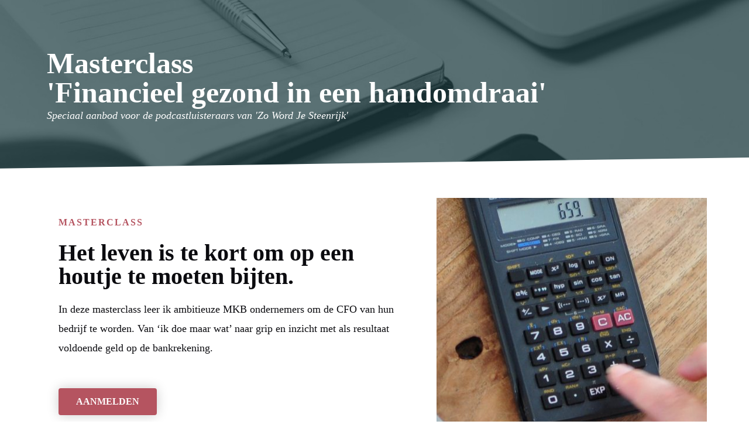

--- FILE ---
content_type: text/css
request_url: https://kokenmetcijfers.nl/wp-content/uploads/elementor/css/post-223.css
body_size: 426
content:
.elementor-kit-223{--e-global-color-primary:#0F3338;--e-global-color-secondary:#54595F;--e-global-color-text:#0B0B0F;--e-global-color-accent:#B55460;--e-global-color-47085cb2:#F1FAEE;--e-global-color-22a01da2:#A8DADC;--e-global-color-65607c2d:#457B9D;--e-global-color-579082fa:#000000;--e-global-color-22770656:#FFFFFF;--e-global-color-1cfcf8d:#0B0B0F;--e-global-color-8c6a455:#B55460;--e-global-color-581f339:#D89A6E;--e-global-color-929a708:#E4B899;--e-global-color-a94b9cc:#5B865D;--e-global-color-469236f:#7DA67F;--e-global-color-dffdf59:#8F3D47;--e-global-color-83a5861:#F9F9F9;--e-global-color-56645c7:#0F3338;--e-global-color-224187b:#C5D7D9;--e-global-typography-primary-font-family:"Verdana";--e-global-typography-primary-font-size:50px;--e-global-typography-primary-font-weight:600;--e-global-typography-secondary-font-family:"Verdana";--e-global-typography-secondary-font-weight:400;--e-global-typography-text-font-family:"Verdana";--e-global-typography-text-font-size:18px;--e-global-typography-text-font-weight:400;--e-global-typography-accent-font-family:"Verdana";--e-global-typography-accent-font-weight:500;}.elementor-kit-223 h2{font-size:32px;}.elementor-section.elementor-section-boxed > .elementor-container{max-width:1140px;}.e-con{--container-max-width:1140px;}.elementor-widget:not(:last-child){margin-block-end:20px;}.elementor-element{--widgets-spacing:20px 20px;}{}h1.entry-title{display:var(--page-title-display);}.elementor-kit-223 e-page-transition{background-color:#FFBC7D;}@media(max-width:1024px){.elementor-section.elementor-section-boxed > .elementor-container{max-width:1024px;}.e-con{--container-max-width:1024px;}}@media(max-width:767px){.elementor-section.elementor-section-boxed > .elementor-container{max-width:767px;}.e-con{--container-max-width:767px;}}

--- FILE ---
content_type: text/css
request_url: https://kokenmetcijfers.nl/wp-content/uploads/elementor/css/post-3676.css
body_size: 3431
content:
.elementor-3676 .elementor-element.elementor-element-756e8244 > .elementor-container{min-height:40vh;}.elementor-3676 .elementor-element.elementor-element-756e8244:not(.elementor-motion-effects-element-type-background), .elementor-3676 .elementor-element.elementor-element-756e8244 > .elementor-motion-effects-container > .elementor-motion-effects-layer{background-image:url("https://kokenmetcijfers.nl/wp-content/uploads/2023/01/services9.jpg");background-position:center left;background-size:cover;}.elementor-3676 .elementor-element.elementor-element-756e8244 > .elementor-background-overlay{background-color:var( --e-global-color-primary );opacity:0.63;transition:background 0.3s, border-radius 0.3s, opacity 0.3s;}.elementor-3676 .elementor-element.elementor-element-756e8244{transition:background 0.3s, border 0.3s, border-radius 0.3s, box-shadow 0.3s;}.elementor-3676 .elementor-element.elementor-element-756e8244 > .elementor-shape-bottom svg{height:20px;transform:translateX(-50%) rotateY(180deg);}.elementor-3676 .elementor-element.elementor-element-72f31390 .elementor-heading-title{color:#FFFFFF;font-family:"Verdana", verdana;font-size:50px;font-weight:600;}.elementor-3676 .elementor-element.elementor-element-72f31390{width:var( --container-widget-width, 100% );max-width:100%;--container-widget-width:100%;--container-widget-flex-grow:0;}.elementor-3676 .elementor-element.elementor-element-7c10c52 .elementor-heading-title{color:#FFFFFF;font-family:"Verdana", verdana;font-size:18px;font-weight:400;font-style:italic;}.elementor-3676 .elementor-element.elementor-element-7c10c52 > .elementor-widget-container{margin:5px 0px 0px 0px;}.elementor-3676 .elementor-element.elementor-element-605dd56c{margin-top:50px;margin-bottom:50px;}.elementor-3676 .elementor-element.elementor-element-7c1ce259{text-align:left;}.elementor-3676 .elementor-element.elementor-element-7c1ce259 .elementor-heading-title{color:var( --e-global-color-8c6a455 );font-size:16px;text-transform:uppercase;line-height:24px;letter-spacing:2px;}.elementor-3676 .elementor-element.elementor-element-c07a782 .elementor-heading-title{color:var( --e-global-color-text );font-family:"Verdana", verdana;font-size:40px;font-weight:600;}.elementor-3676 .elementor-element.elementor-element-6031f660{font-family:"Verdana", verdana;font-size:18px;font-weight:400;}.elementor-3676 .elementor-element.elementor-element-4472699b .elementor-button{font-family:"Verdana", verdana;font-weight:600;text-transform:uppercase;fill:var( --e-global-color-22770656 );color:var( --e-global-color-22770656 );background-color:var( --e-global-color-accent );box-shadow:0px 0px 20px 0px rgba(0, 0, 0, 0.2);}.elementor-3676 .elementor-element.elementor-element-37466d75:not(.elementor-motion-effects-element-type-background) > .elementor-widget-wrap, .elementor-3676 .elementor-element.elementor-element-37466d75 > .elementor-widget-wrap > .elementor-motion-effects-container > .elementor-motion-effects-layer{background-image:url("https://kokenmetcijfers.nl/wp-content/uploads/2022/07/Work-42-scaled.jpg");background-position:center center;}.elementor-3676 .elementor-element.elementor-element-37466d75 > .elementor-element-populated{transition:background 0.3s, border 0.3s, border-radius 0.3s, box-shadow 0.3s;padding:0px 0px 0px 0px;}.elementor-3676 .elementor-element.elementor-element-37466d75 > .elementor-element-populated > .elementor-background-overlay{transition:background 0.3s, border-radius 0.3s, opacity 0.3s;}.elementor-3676 .elementor-element.elementor-element-4a2ba858{--spacer-size:50px;}.elementor-3676 .elementor-element.elementor-element-500e9909 > .elementor-container{max-width:1200px;}.elementor-3676 .elementor-element.elementor-element-500e9909:not(.elementor-motion-effects-element-type-background), .elementor-3676 .elementor-element.elementor-element-500e9909 > .elementor-motion-effects-container > .elementor-motion-effects-layer{background-color:transparent;background-image:linear-gradient(270deg, var( --e-global-color-8c6a455 ) 0%, var( --e-global-color-dffdf59 ) 100%);}.elementor-3676 .elementor-element.elementor-element-500e9909{transition:background 0.3s, border 0.3s, border-radius 0.3s, box-shadow 0.3s;margin-top:0%;margin-bottom:0%;padding:5% 0% 5% 0%;}.elementor-3676 .elementor-element.elementor-element-500e9909 > .elementor-background-overlay{transition:background 0.3s, border-radius 0.3s, opacity 0.3s;}.elementor-3676 .elementor-element.elementor-element-500e9909 > .elementor-shape-top svg{height:20px;transform:translateX(-50%) rotateY(180deg);}.elementor-3676 .elementor-element.elementor-element-500e9909 > .elementor-shape-bottom svg{height:20px;transform:translateX(-50%) rotateY(180deg);}.elementor-3676 .elementor-element.elementor-element-2df0b019 > .elementor-element-populated{padding:0px 0px 0px 0px;}.elementor-3676 .elementor-element.elementor-element-43253e26 > .elementor-element-populated{padding:0% 15% 0% 0%;}.elementor-3676 .elementor-element.elementor-element-3e7efd42{text-align:left;}.elementor-3676 .elementor-element.elementor-element-3e7efd42 .elementor-heading-title{color:var( --e-global-color-22770656 );font-family:"Verdana", verdana;font-size:49px;font-weight:600;}.elementor-3676 .elementor-element.elementor-element-1581aac7{color:var( --e-global-color-22770656 );font-family:"Verdana", verdana;font-size:16px;font-weight:400;}.elementor-3676 .elementor-element.elementor-element-1581aac7 > .elementor-widget-container{padding:0% 0% 0% 0%;}.elementor-3676 .elementor-element.elementor-element-6813c6aa .elementor-button{font-family:"Verdana", verdana;font-weight:600;text-transform:uppercase;fill:var( --e-global-color-8c6a455 );color:var( --e-global-color-8c6a455 );background-color:var( --e-global-color-22770656 );box-shadow:0px 0px 20px 0px rgba(0, 0, 0, 0.2);}.elementor-3676 .elementor-element.elementor-element-5fdabb99{text-align:left;color:var( --e-global-color-22770656 );font-family:"Verdana", verdana;font-size:12px;font-weight:400;}.elementor-3676 .elementor-element.elementor-element-5fdabb99 > .elementor-widget-container{margin:-1% 0% 0% 0%;padding:0% 0% 0% 0%;}.elementor-3676 .elementor-element.elementor-element-586df5a6 img{box-shadow:0px 0px 20px 0px rgba(0,0,0,0.5);}.elementor-3676 .elementor-element.elementor-element-586df5a6 > .elementor-widget-container{margin:0% 0% 0% -10%;}.elementor-3676 .elementor-element.elementor-element-db43069{padding:50px 0px 50px 0px;}.elementor-3676 .elementor-element.elementor-element-7c2c8eb7 > .elementor-element-populated{transition:background 0.3s, border 0.3s, border-radius 0.3s, box-shadow 0.3s;}.elementor-3676 .elementor-element.elementor-element-7c2c8eb7 > .elementor-element-populated > .elementor-background-overlay{transition:background 0.3s, border-radius 0.3s, opacity 0.3s;}.elementor-3676 .elementor-element.elementor-element-4508e8af img{box-shadow:0px 12px 18px 0px rgba(0, 0, 0, 0.3);}.elementor-3676 .elementor-element.elementor-element-53f90fb3 > .elementor-element-populated{padding:20px 30px 20px 20px;}.elementor-3676 .elementor-element.elementor-element-1010e04a .elementor-heading-title{color:var( --e-global-color-primary );font-family:"Verdana", verdana;font-size:50px;font-weight:600;}.elementor-3676 .elementor-element.elementor-element-57006d27{color:var( --e-global-color-text );}.elementor-3676 .elementor-element.elementor-element-21eabbb8 .elementor-button{font-family:var( --e-global-typography-accent-font-family ), verdana;font-weight:var( --e-global-typography-accent-font-weight );padding:20px 030px 20px 30px;}.elementor-3676 .elementor-element.elementor-element-3c6aac96 > .elementor-container{max-width:1200px;}.elementor-3676 .elementor-element.elementor-element-3c6aac96:not(.elementor-motion-effects-element-type-background), .elementor-3676 .elementor-element.elementor-element-3c6aac96 > .elementor-motion-effects-container > .elementor-motion-effects-layer{background-color:transparent;background-image:linear-gradient(270deg, var( --e-global-color-8c6a455 ) 0%, var( --e-global-color-dffdf59 ) 100%);}.elementor-3676 .elementor-element.elementor-element-3c6aac96{transition:background 0.3s, border 0.3s, border-radius 0.3s, box-shadow 0.3s;margin-top:0%;margin-bottom:0%;padding:50px 50px 020px 50px;}.elementor-3676 .elementor-element.elementor-element-3c6aac96 > .elementor-background-overlay{transition:background 0.3s, border-radius 0.3s, opacity 0.3s;}.elementor-3676 .elementor-element.elementor-element-3c6aac96 > .elementor-shape-top svg{height:20px;transform:translateX(-50%) rotateY(180deg);}.elementor-3676 .elementor-element.elementor-element-4405c104 > .elementor-element-populated{padding:0px 0px 0px 0px;}.elementor-3676 .elementor-element.elementor-element-60bdba4d{text-align:left;}.elementor-3676 .elementor-element.elementor-element-60bdba4d .elementor-heading-title{color:var( --e-global-color-22770656 );font-size:16px;text-transform:uppercase;line-height:24px;letter-spacing:2px;}.elementor-3676 .elementor-element.elementor-element-6d13a64a{text-align:left;}.elementor-3676 .elementor-element.elementor-element-6d13a64a .elementor-heading-title{color:var( --e-global-color-22770656 );font-family:"Verdana", verdana;font-size:49px;font-weight:600;}.elementor-3676 .elementor-element.elementor-element-3229339f{color:var( --e-global-color-22770656 );}.elementor-3676 .elementor-element.elementor-element-6221a99c > .elementor-container{max-width:1200px;}.elementor-3676 .elementor-element.elementor-element-6221a99c:not(.elementor-motion-effects-element-type-background), .elementor-3676 .elementor-element.elementor-element-6221a99c > .elementor-motion-effects-container > .elementor-motion-effects-layer{background-color:transparent;background-image:linear-gradient(270deg, var( --e-global-color-8c6a455 ) 0%, var( --e-global-color-dffdf59 ) 100%);}.elementor-3676 .elementor-element.elementor-element-6221a99c{transition:background 0.3s, border 0.3s, border-radius 0.3s, box-shadow 0.3s;margin-top:0px;margin-bottom:0px;padding:0px 0px 100px 0px;}.elementor-3676 .elementor-element.elementor-element-6221a99c > .elementor-background-overlay{transition:background 0.3s, border-radius 0.3s, opacity 0.3s;}.elementor-bc-flex-widget .elementor-3676 .elementor-element.elementor-element-7146df1d.elementor-column .elementor-widget-wrap{align-items:center;}.elementor-3676 .elementor-element.elementor-element-7146df1d.elementor-column.elementor-element[data-element_type="column"] > .elementor-widget-wrap.elementor-element-populated{align-content:center;align-items:center;}.elementor-3676 .elementor-element.elementor-element-7146df1d > .elementor-element-populated{padding:30px 30px 30px 30px;}.elementor-3676 .elementor-element.elementor-element-7d9e9738 .elementor-icon-list-icon i{color:var( --e-global-color-a94b9cc );transition:color 0.3s;}.elementor-3676 .elementor-element.elementor-element-7d9e9738 .elementor-icon-list-icon svg{fill:var( --e-global-color-a94b9cc );transition:fill 0.3s;}.elementor-3676 .elementor-element.elementor-element-7d9e9738 .elementor-icon-list-item:hover .elementor-icon-list-icon i{color:var( --e-global-color-56645c7 );}.elementor-3676 .elementor-element.elementor-element-7d9e9738 .elementor-icon-list-item:hover .elementor-icon-list-icon svg{fill:var( --e-global-color-56645c7 );}.elementor-3676 .elementor-element.elementor-element-7d9e9738{--e-icon-list-icon-size:19px;--icon-vertical-offset:0px;}.elementor-3676 .elementor-element.elementor-element-7d9e9738 .elementor-icon-list-text{color:var( --e-global-color-22770656 );transition:color 0.3s;}.elementor-3676 .elementor-element.elementor-element-197abddc > .elementor-container{max-width:1200px;}.elementor-3676 .elementor-element.elementor-element-197abddc:not(.elementor-motion-effects-element-type-background), .elementor-3676 .elementor-element.elementor-element-197abddc > .elementor-motion-effects-container > .elementor-motion-effects-layer{background-color:transparent;background-image:linear-gradient(180deg, var( --e-global-color-22770656 ) 0%, var( --e-global-color-83a5861 ) 100%);}.elementor-3676 .elementor-element.elementor-element-197abddc{transition:background 0.3s, border 0.3s, border-radius 0.3s, box-shadow 0.3s;padding:2% 0% 2% 0%;}.elementor-3676 .elementor-element.elementor-element-197abddc > .elementor-background-overlay{transition:background 0.3s, border-radius 0.3s, opacity 0.3s;}.elementor-3676 .elementor-element.elementor-element-27a47a2c > .elementor-element-populated{padding:0px 0px 0px 0px;}.elementor-3676 .elementor-element.elementor-element-70ddf5c:not(.elementor-motion-effects-element-type-background), .elementor-3676 .elementor-element.elementor-element-70ddf5c > .elementor-motion-effects-container > .elementor-motion-effects-layer{background-color:var( --e-global-color-22770656 );}.elementor-3676 .elementor-element.elementor-element-70ddf5c > .elementor-background-overlay{background-image:url("https://kokenmetcijfers.nl/wp-content/uploads/2020/11/home-page-1.jpg");background-position:center center;background-repeat:no-repeat;background-size:cover;opacity:0.28;mix-blend-mode:multiply;transition:background 0.3s, border-radius 0.3s, opacity 0.3s;}.elementor-3676 .elementor-element.elementor-element-70ddf5c, .elementor-3676 .elementor-element.elementor-element-70ddf5c > .elementor-background-overlay{border-radius:10px 10px 10px 10px;}.elementor-3676 .elementor-element.elementor-element-70ddf5c{box-shadow:0px 0px 20px 0px rgba(0,0,0,0.5);transition:background 0.3s, border 0.3s, border-radius 0.3s, box-shadow 0.3s;margin-top:-8%;margin-bottom:0%;padding:3% 3% 3% 3%;}.elementor-3676 .elementor-element.elementor-element-15830cfb > .elementor-element-populated{margin:0% 5% 0% 5%;--e-column-margin-right:5%;--e-column-margin-left:5%;padding:7% 7% 7% 7%;}.elementor-3676 .elementor-element.elementor-element-27e433d8{--icon-box-icon-margin:15px;}.elementor-3676 .elementor-element.elementor-element-27e433d8.elementor-view-stacked .elementor-icon{background-color:var( --e-global-color-8c6a455 );}.elementor-3676 .elementor-element.elementor-element-27e433d8.elementor-view-framed .elementor-icon, .elementor-3676 .elementor-element.elementor-element-27e433d8.elementor-view-default .elementor-icon{fill:var( --e-global-color-8c6a455 );color:var( --e-global-color-8c6a455 );border-color:var( --e-global-color-8c6a455 );}.elementor-3676 .elementor-element.elementor-element-27e433d8.elementor-view-stacked .elementor-icon:hover{background-color:var( --e-global-color-dffdf59 );}.elementor-3676 .elementor-element.elementor-element-27e433d8.elementor-view-framed .elementor-icon:hover, .elementor-3676 .elementor-element.elementor-element-27e433d8.elementor-view-default .elementor-icon:hover{fill:var( --e-global-color-dffdf59 );color:var( --e-global-color-dffdf59 );border-color:var( --e-global-color-dffdf59 );}.elementor-3676 .elementor-element.elementor-element-27e433d8 .elementor-icon-box-title{color:var( --e-global-color-8c6a455 );}.elementor-3676 .elementor-element.elementor-element-27e433d8 .elementor-icon-box-title, .elementor-3676 .elementor-element.elementor-element-27e433d8 .elementor-icon-box-title a{font-family:"Verdana", verdana;font-size:22px;font-weight:600;text-transform:capitalize;}.elementor-3676 .elementor-element.elementor-element-27e433d8 .elementor-icon-box-description{color:var( --e-global-color-1cfcf8d );font-family:"Verdana", verdana;font-size:16px;font-weight:400;}.elementor-3676 .elementor-element.elementor-element-27e433d8 > .elementor-widget-container{margin:0% 0% -9% 0%;}.elementor-3676 .elementor-element.elementor-element-17abbb85{text-align:center;}.elementor-3676 .elementor-element.elementor-element-17abbb85 .elementor-heading-title{color:var( --e-global-color-1cfcf8d );font-family:"Verdana", verdana;font-size:16px;font-weight:600;}.elementor-3676 .elementor-element.elementor-element-7973129c > .elementor-element-populated{margin:0% 5% 0% 5%;--e-column-margin-right:5%;--e-column-margin-left:5%;padding:7% 7% 7% 7%;}.elementor-3676 .elementor-element.elementor-element-1d9c2403{--icon-box-icon-margin:15px;}.elementor-3676 .elementor-element.elementor-element-1d9c2403.elementor-view-stacked .elementor-icon{background-color:var( --e-global-color-8c6a455 );}.elementor-3676 .elementor-element.elementor-element-1d9c2403.elementor-view-framed .elementor-icon, .elementor-3676 .elementor-element.elementor-element-1d9c2403.elementor-view-default .elementor-icon{fill:var( --e-global-color-8c6a455 );color:var( --e-global-color-8c6a455 );border-color:var( --e-global-color-8c6a455 );}.elementor-3676 .elementor-element.elementor-element-1d9c2403.elementor-view-stacked .elementor-icon:hover{background-color:var( --e-global-color-dffdf59 );}.elementor-3676 .elementor-element.elementor-element-1d9c2403.elementor-view-framed .elementor-icon:hover, .elementor-3676 .elementor-element.elementor-element-1d9c2403.elementor-view-default .elementor-icon:hover{fill:var( --e-global-color-dffdf59 );color:var( --e-global-color-dffdf59 );border-color:var( --e-global-color-dffdf59 );}.elementor-3676 .elementor-element.elementor-element-1d9c2403 .elementor-icon-box-title{color:var( --e-global-color-8c6a455 );}.elementor-3676 .elementor-element.elementor-element-1d9c2403 .elementor-icon-box-title, .elementor-3676 .elementor-element.elementor-element-1d9c2403 .elementor-icon-box-title a{font-family:"Verdana", verdana;font-size:22px;font-weight:600;text-transform:capitalize;}.elementor-3676 .elementor-element.elementor-element-1d9c2403 .elementor-icon-box-description{color:var( --e-global-color-1cfcf8d );font-family:"Verdana", verdana;font-size:16px;font-weight:400;}.elementor-3676 .elementor-element.elementor-element-1d9c2403 > .elementor-widget-container{margin:0% 0% -9% 0%;}.elementor-3676 .elementor-element.elementor-element-673f5449{text-align:center;}.elementor-3676 .elementor-element.elementor-element-673f5449 .elementor-heading-title{color:var( --e-global-color-1cfcf8d );font-family:"Verdana", verdana;font-size:16px;font-weight:600;}.elementor-3676 .elementor-element.elementor-element-63fb4016 > .elementor-element-populated{margin:0% 5% 0% 5%;--e-column-margin-right:5%;--e-column-margin-left:5%;padding:7% 7% 7% 7%;}.elementor-3676 .elementor-element.elementor-element-dc628a4{--icon-box-icon-margin:15px;}.elementor-3676 .elementor-element.elementor-element-dc628a4.elementor-view-stacked .elementor-icon{background-color:var( --e-global-color-8c6a455 );}.elementor-3676 .elementor-element.elementor-element-dc628a4.elementor-view-framed .elementor-icon, .elementor-3676 .elementor-element.elementor-element-dc628a4.elementor-view-default .elementor-icon{fill:var( --e-global-color-8c6a455 );color:var( --e-global-color-8c6a455 );border-color:var( --e-global-color-8c6a455 );}.elementor-3676 .elementor-element.elementor-element-dc628a4.elementor-view-stacked .elementor-icon:hover{background-color:var( --e-global-color-dffdf59 );}.elementor-3676 .elementor-element.elementor-element-dc628a4.elementor-view-framed .elementor-icon:hover, .elementor-3676 .elementor-element.elementor-element-dc628a4.elementor-view-default .elementor-icon:hover{fill:var( --e-global-color-dffdf59 );color:var( --e-global-color-dffdf59 );border-color:var( --e-global-color-dffdf59 );}.elementor-3676 .elementor-element.elementor-element-dc628a4 .elementor-icon-box-title{color:var( --e-global-color-8c6a455 );}.elementor-3676 .elementor-element.elementor-element-dc628a4 .elementor-icon-box-title, .elementor-3676 .elementor-element.elementor-element-dc628a4 .elementor-icon-box-title a{font-family:"Verdana", verdana;font-size:22px;font-weight:600;text-transform:capitalize;}.elementor-3676 .elementor-element.elementor-element-dc628a4 .elementor-icon-box-description{color:var( --e-global-color-1cfcf8d );font-family:"Verdana", verdana;font-size:16px;font-weight:400;}.elementor-3676 .elementor-element.elementor-element-dc628a4 > .elementor-widget-container{margin:0% 0% -9% 0%;}.elementor-3676 .elementor-element.elementor-element-4da266dc{text-align:center;}.elementor-3676 .elementor-element.elementor-element-4da266dc .elementor-heading-title{color:var( --e-global-color-1cfcf8d );font-family:"Verdana", verdana;font-size:16px;font-weight:600;}.elementor-3676 .elementor-element.elementor-element-69e57b80{margin-top:50px;margin-bottom:50px;}.elementor-3676 .elementor-element.elementor-element-2de033fb{text-align:center;}.elementor-3676 .elementor-element.elementor-element-2de033fb .elementor-heading-title{color:var( --e-global-color-primary );font-family:"Verdana", verdana;font-size:50px;font-weight:600;}.elementor-3676 .elementor-element.elementor-element-62c7eca0 .elementor-main-swiper .swiper-slide{border-color:var( --e-global-color-8c6a455 );}.elementor-3676 .elementor-element.elementor-element-62c7eca0 .elementor-testimonial__name{color:var( --e-global-color-accent );font-family:"Verdana", verdana;font-size:30px;font-weight:700;font-style:normal;}.elementor-3676 .elementor-element.elementor-element-62c7eca0 .elementor-testimonial__title{color:var( --e-global-color-text );}.elementor-3676 .elementor-element.elementor-element-62c7eca0 .elementor-testimonial__image img{width:0px;height:0px;}.elementor-3676 .elementor-element.elementor-element-62c7eca0.elementor-testimonial--layout-image_left .elementor-testimonial__content:after,
					 .elementor-3676 .elementor-element.elementor-element-62c7eca0.elementor-testimonial--layout-image_right .elementor-testimonial__content:after{top:calc( 20px + (0px / 2) - 8px );}body:not(.rtl) .elementor-3676 .elementor-element.elementor-element-62c7eca0.elementor-testimonial--layout-image_stacked:not(.elementor-testimonial--align-center):not(.elementor-testimonial--align-right) .elementor-testimonial__content:after,
					 body:not(.rtl) .elementor-3676 .elementor-element.elementor-element-62c7eca0.elementor-testimonial--layout-image_inline:not(.elementor-testimonial--align-center):not(.elementor-testimonial--align-right) .elementor-testimonial__content:after,
					 .elementor-3676 .elementor-element.elementor-element-62c7eca0.elementor-testimonial--layout-image_stacked.elementor-testimonial--align-left .elementor-testimonial__content:after,
					 .elementor-3676 .elementor-element.elementor-element-62c7eca0.elementor-testimonial--layout-image_inline.elementor-testimonial--align-left .elementor-testimonial__content:after{left:calc( 20px + (0px / 2) - 8px );right:auto;}body.rtl .elementor-3676 .elementor-element.elementor-element-62c7eca0.elementor-testimonial--layout-image_stacked:not(.elementor-testimonial--align-center):not(.elementor-testimonial--align-left) .elementor-testimonial__content:after,
					 body.rtl .elementor-3676 .elementor-element.elementor-element-62c7eca0.elementor-testimonial--layout-image_inline:not(.elementor-testimonial--align-center):not(.elementor-testimonial--align-left) .elementor-testimonial__content:after,
					 .elementor-3676 .elementor-element.elementor-element-62c7eca0.elementor-testimonial--layout-image_stacked.elementor-testimonial--align-right .elementor-testimonial__content:after,
					 .elementor-3676 .elementor-element.elementor-element-62c7eca0.elementor-testimonial--layout-image_inline.elementor-testimonial--align-right .elementor-testimonial__content:after{right:calc( 20px + (0px / 2) - 8px );left:auto;}body:not(.rtl) .elementor-3676 .elementor-element.elementor-element-62c7eca0.elementor-testimonial--layout-image_above:not(.elementor-testimonial--align-center):not(.elementor-testimonial--align-right) .elementor-testimonial__content:after,
					 .elementor-3676 .elementor-element.elementor-element-62c7eca0.elementor-testimonial--layout-image_above.elementor-testimonial--align-left .elementor-testimonial__content:after{left:calc( 20px + (0px / 2) - 8px );right:auto;}body.rtl .elementor-3676 .elementor-element.elementor-element-62c7eca0.elementor-testimonial--layout-image_above:not(.elementor-testimonial--align-center):not(.elementor-testimonial--align-left) .elementor-testimonial__content:after,
					 .elementor-3676 .elementor-element.elementor-element-62c7eca0.elementor-testimonial--layout-image_above.elementor-testimonial--align-right .elementor-testimonial__content:after{right:calc( 20px + (0px / 2) - 8px );left:auto;}body.rtl .elementor-3676 .elementor-element.elementor-element-62c7eca0.elementor-testimonial--layout-image_inline.elementor-testimonial--align-left .elementor-testimonial__image + cite,
					 body.rtl .elementor-3676 .elementor-element.elementor-element-62c7eca0.elementor-testimonial--layout-image_above.elementor-testimonial--align-left .elementor-testimonial__image + cite,
					 body:not(.rtl) .elementor-3676 .elementor-element.elementor-element-62c7eca0.elementor-testimonial--layout-image_inline .elementor-testimonial__image + cite,
					 body:not(.rtl) .elementor-3676 .elementor-element.elementor-element-62c7eca0.elementor-testimonial--layout-image_above .elementor-testimonial__image + cite{margin-left:0px;margin-right:0;}body:not(.rtl) .elementor-3676 .elementor-element.elementor-element-62c7eca0.elementor-testimonial--layout-image_inline.elementor-testimonial--align-right .elementor-testimonial__image + cite,
					 body:not(.rtl) .elementor-3676 .elementor-element.elementor-element-62c7eca0.elementor-testimonial--layout-image_above.elementor-testimonial--align-right .elementor-testimonial__image + cite,
					 body.rtl .elementor-3676 .elementor-element.elementor-element-62c7eca0.elementor-testimonial--layout-image_inline .elementor-testimonial__image + cite,
					 body.rtl .elementor-3676 .elementor-element.elementor-element-62c7eca0.elementor-testimonial--layout-image_above .elementor-testimonial__image + cite{margin-right:0px;margin-left:0;}.elementor-3676 .elementor-element.elementor-element-62c7eca0.elementor-testimonial--layout-image_stacked .elementor-testimonial__image + cite,
					 .elementor-3676 .elementor-element.elementor-element-62c7eca0.elementor-testimonial--layout-image_left .elementor-testimonial__image + cite,
					 .elementor-3676 .elementor-element.elementor-element-62c7eca0.elementor-testimonial--layout-image_right .elementor-testimonial__image + cite{margin-top:0px;}.elementor-3676 .elementor-element.elementor-element-62c7eca0 .elementor-swiper-button{font-size:20px;}.elementor-3676 .elementor-element.elementor-element-62c7eca0 > .elementor-widget-container{box-shadow:0px 0px 10px 0px rgba(0,0,0,0.5);}.elementor-3676 .elementor-element.elementor-element-1d844d94 > .elementor-container{max-width:1200px;}.elementor-3676 .elementor-element.elementor-element-1d844d94:not(.elementor-motion-effects-element-type-background), .elementor-3676 .elementor-element.elementor-element-1d844d94 > .elementor-motion-effects-container > .elementor-motion-effects-layer{background-color:transparent;background-image:linear-gradient(270deg, var( --e-global-color-8c6a455 ) 0%, var( --e-global-color-dffdf59 ) 100%);}.elementor-3676 .elementor-element.elementor-element-1d844d94{transition:background 0.3s, border 0.3s, border-radius 0.3s, box-shadow 0.3s;margin-top:0%;margin-bottom:0%;padding:5% 0% 5% 0%;}.elementor-3676 .elementor-element.elementor-element-1d844d94 > .elementor-background-overlay{transition:background 0.3s, border-radius 0.3s, opacity 0.3s;}.elementor-3676 .elementor-element.elementor-element-1d844d94 > .elementor-shape-top svg{height:20px;transform:translateX(-50%) rotateY(180deg);}.elementor-3676 .elementor-element.elementor-element-1d844d94 > .elementor-shape-bottom svg{height:20px;transform:translateX(-50%) rotateY(180deg);}.elementor-3676 .elementor-element.elementor-element-7ccc89a0 > .elementor-element-populated{padding:0px 0px 0px 0px;}.elementor-3676 .elementor-element.elementor-element-7b098ebe > .elementor-element-populated{padding:0% 15% 0% 0%;}.elementor-3676 .elementor-element.elementor-element-2174236b{text-align:left;}.elementor-3676 .elementor-element.elementor-element-2174236b .elementor-heading-title{color:var( --e-global-color-22770656 );font-family:"Verdana", verdana;font-size:49px;font-weight:600;}.elementor-3676 .elementor-element.elementor-element-27f2f08{color:var( --e-global-color-22770656 );font-family:var( --e-global-typography-text-font-family ), verdana;font-size:var( --e-global-typography-text-font-size );font-weight:var( --e-global-typography-text-font-weight );}.elementor-3676 .elementor-element.elementor-element-27f2f08 > .elementor-widget-container{padding:0% 0% 0% 0%;}.elementor-3676 .elementor-element.elementor-element-278eba4 .elementor-button{font-family:"Verdana", verdana;font-weight:600;text-transform:uppercase;fill:var( --e-global-color-8c6a455 );color:var( --e-global-color-8c6a455 );background-color:var( --e-global-color-22770656 );box-shadow:0px 0px 20px 0px rgba(0, 0, 0, 0.2);}.elementor-3676 .elementor-element.elementor-element-4c88d63c img{box-shadow:0px 0px 20px 0px rgba(0,0,0,0.5);}.elementor-3676 .elementor-element.elementor-element-4c88d63c > .elementor-widget-container{margin:0% 0% 0% -10%;}.elementor-3676 .elementor-element.elementor-element-36822813 > .elementor-container{max-width:1200px;}.elementor-3676 .elementor-element.elementor-element-36822813 > .elementor-shape-top svg{height:20px;transform:translateX(-50%) rotateY(180deg);}.elementor-3676 .elementor-element.elementor-element-36822813 > .elementor-shape-bottom svg{height:20px;transform:translateX(-50%) rotateY(180deg);}.elementor-3676 .elementor-element.elementor-element-36822813{margin-top:0%;margin-bottom:0%;padding:5% 0% 5% 0%;}.elementor-bc-flex-widget .elementor-3676 .elementor-element.elementor-element-ae00ee6.elementor-column .elementor-widget-wrap{align-items:center;}.elementor-3676 .elementor-element.elementor-element-ae00ee6.elementor-column.elementor-element[data-element_type="column"] > .elementor-widget-wrap.elementor-element-populated{align-content:center;align-items:center;}.elementor-3676 .elementor-element.elementor-element-2a19a9ae .elementor-heading-title{color:var( --e-global-color-text );font-family:"Verdana", verdana;font-size:50px;font-weight:600;}.elementor-3676 .elementor-element.elementor-element-40bc4223{color:var( --e-global-color-text );font-family:"Open Sans", verdana;font-size:16px;font-weight:400;}.elementor-3676 .elementor-element.elementor-element-7066a9c9{color:var( --e-global-color-text );font-family:"Open Sans", verdana;font-size:16px;font-weight:400;}.elementor-3676 .elementor-element.elementor-element-69cbf211 .elementor-button{font-family:"Verdana", verdana;font-weight:600;text-transform:uppercase;fill:var( --e-global-color-22770656 );color:var( --e-global-color-22770656 );background-color:var( --e-global-color-accent );box-shadow:0px 0px 20px 0px rgba(0, 0, 0, 0.2);}.elementor-bc-flex-widget .elementor-3676 .elementor-element.elementor-element-636e043.elementor-column .elementor-widget-wrap{align-items:center;}.elementor-3676 .elementor-element.elementor-element-636e043.elementor-column.elementor-element[data-element_type="column"] > .elementor-widget-wrap.elementor-element-populated{align-content:center;align-items:center;}.elementor-3676 .elementor-element.elementor-element-636e043:not(.elementor-motion-effects-element-type-background) > .elementor-widget-wrap, .elementor-3676 .elementor-element.elementor-element-636e043 > .elementor-widget-wrap > .elementor-motion-effects-container > .elementor-motion-effects-layer{background-image:url("https://kokenmetcijfers.nl/wp-content/uploads/2023/01/services9.jpg");background-position:center center;background-size:cover;}.elementor-3676 .elementor-element.elementor-element-636e043 > .elementor-element-populated{transition:background 0.3s, border 0.3s, border-radius 0.3s, box-shadow 0.3s;}.elementor-3676 .elementor-element.elementor-element-636e043 > .elementor-element-populated > .elementor-background-overlay{transition:background 0.3s, border-radius 0.3s, opacity 0.3s;}.elementor-3676 .elementor-element.elementor-element-52019c94 > .elementor-container{max-width:800px;}.elementor-3676 .elementor-element.elementor-element-52019c94:not(.elementor-motion-effects-element-type-background), .elementor-3676 .elementor-element.elementor-element-52019c94 > .elementor-motion-effects-container > .elementor-motion-effects-layer{background-color:var( --e-global-color-83a5861 );}.elementor-3676 .elementor-element.elementor-element-52019c94{transition:background 0.3s, border 0.3s, border-radius 0.3s, box-shadow 0.3s;padding:75px 25px 75px 25px;}.elementor-3676 .elementor-element.elementor-element-52019c94 > .elementor-background-overlay{transition:background 0.3s, border-radius 0.3s, opacity 0.3s;}.elementor-3676 .elementor-element.elementor-element-389f5aa8{text-align:center;}.elementor-3676 .elementor-element.elementor-element-389f5aa8 .elementor-heading-title{color:var( --e-global-color-56645c7 );font-family:"Verdana", verdana;font-weight:600;}.elementor-3676 .elementor-element.elementor-element-4e907142{text-align:center;}.elementor-3676 .elementor-element.elementor-element-4bfb7a53 .elementor-field-group{padding-right:calc( 10px/2 );padding-left:calc( 10px/2 );margin-bottom:10px;}.elementor-3676 .elementor-element.elementor-element-4bfb7a53 .elementor-form-fields-wrapper{margin-left:calc( -10px/2 );margin-right:calc( -10px/2 );margin-bottom:-10px;}.elementor-3676 .elementor-element.elementor-element-4bfb7a53 .elementor-field-group.recaptcha_v3-bottomleft, .elementor-3676 .elementor-element.elementor-element-4bfb7a53 .elementor-field-group.recaptcha_v3-bottomright{margin-bottom:0;}body.rtl .elementor-3676 .elementor-element.elementor-element-4bfb7a53 .elementor-labels-inline .elementor-field-group > label{padding-left:0px;}body:not(.rtl) .elementor-3676 .elementor-element.elementor-element-4bfb7a53 .elementor-labels-inline .elementor-field-group > label{padding-right:0px;}body .elementor-3676 .elementor-element.elementor-element-4bfb7a53 .elementor-labels-above .elementor-field-group > label{padding-bottom:0px;}.elementor-3676 .elementor-element.elementor-element-4bfb7a53 .elementor-field-type-html{padding-bottom:0px;}.elementor-3676 .elementor-element.elementor-element-4bfb7a53 .elementor-field-group:not(.elementor-field-type-upload) .elementor-field:not(.elementor-select-wrapper){background-color:#ffffff;border-radius:10px 10px 10px 10px;}.elementor-3676 .elementor-element.elementor-element-4bfb7a53 .elementor-field-group .elementor-select-wrapper select{background-color:#ffffff;border-radius:10px 10px 10px 10px;}.elementor-3676 .elementor-element.elementor-element-4bfb7a53 .e-form__buttons__wrapper__button-next{background-color:var( --e-global-color-8c6a455 );color:var( --e-global-color-22770656 );}.elementor-3676 .elementor-element.elementor-element-4bfb7a53 .elementor-button[type="submit"]{background-color:var( --e-global-color-8c6a455 );color:var( --e-global-color-22770656 );}.elementor-3676 .elementor-element.elementor-element-4bfb7a53 .elementor-button[type="submit"] svg *{fill:var( --e-global-color-22770656 );}.elementor-3676 .elementor-element.elementor-element-4bfb7a53 .e-form__buttons__wrapper__button-previous{color:#ffffff;}.elementor-3676 .elementor-element.elementor-element-4bfb7a53 .e-form__buttons__wrapper__button-next:hover{background-color:var( --e-global-color-8c6a455 );color:var( --e-global-color-22770656 );}.elementor-3676 .elementor-element.elementor-element-4bfb7a53 .elementor-button[type="submit"]:hover{background-color:var( --e-global-color-8c6a455 );color:var( --e-global-color-22770656 );}.elementor-3676 .elementor-element.elementor-element-4bfb7a53 .elementor-button[type="submit"]:hover svg *{fill:var( --e-global-color-22770656 );}.elementor-3676 .elementor-element.elementor-element-4bfb7a53 .e-form__buttons__wrapper__button-previous:hover{color:#ffffff;}.elementor-3676 .elementor-element.elementor-element-4bfb7a53 .elementor-button{border-radius:5px 5px 5px 5px;}.elementor-3676 .elementor-element.elementor-element-4bfb7a53{--e-form-steps-indicators-spacing:20px;--e-form-steps-indicator-padding:30px;--e-form-steps-indicator-inactive-secondary-color:#ffffff;--e-form-steps-indicator-active-secondary-color:#ffffff;--e-form-steps-indicator-completed-secondary-color:#ffffff;--e-form-steps-divider-width:1px;--e-form-steps-divider-gap:10px;}@media(min-width:768px){.elementor-3676 .elementor-element.elementor-element-6c534833{width:59.298%;}.elementor-3676 .elementor-element.elementor-element-37466d75{width:40.527%;}}@media(max-width:1024px){.elementor-3676 .elementor-element.elementor-element-756e8244{padding:20px 20px 20px 20px;}.elementor-3676 .elementor-element.elementor-element-4472699b .elementor-button{font-size:14px;}.elementor-3676 .elementor-element.elementor-element-500e9909{padding:5% 5% 5% 5%;}.elementor-3676 .elementor-element.elementor-element-3e7efd42 .elementor-heading-title{font-size:30px;}.elementor-3676 .elementor-element.elementor-element-6813c6aa .elementor-button{font-size:14px;}.elementor-3676 .elementor-element.elementor-element-5fdabb99 > .elementor-widget-container{margin:-2% 0% 0% 0%;}.elementor-3676 .elementor-element.elementor-element-3c6aac96{padding:5% 5% 5% 5%;}.elementor-3676 .elementor-element.elementor-element-6d13a64a .elementor-heading-title{font-size:30px;}.elementor-3676 .elementor-element.elementor-element-6221a99c{padding:5% 5% 5% 5%;}.elementor-3676 .elementor-element.elementor-element-197abddc{padding:2% 5% 2% 5%;}.elementor-3676 .elementor-element.elementor-element-17abbb85 .elementor-heading-title{font-size:15px;}.elementor-3676 .elementor-element.elementor-element-673f5449 .elementor-heading-title{font-size:15px;}.elementor-3676 .elementor-element.elementor-element-4da266dc .elementor-heading-title{font-size:15px;}.elementor-3676 .elementor-element.elementor-element-1d844d94{padding:5% 5% 5% 5%;}.elementor-3676 .elementor-element.elementor-element-2174236b .elementor-heading-title{font-size:30px;}.elementor-3676 .elementor-element.elementor-element-27f2f08{font-size:var( --e-global-typography-text-font-size );}.elementor-3676 .elementor-element.elementor-element-278eba4 .elementor-button{font-size:14px;}.elementor-3676 .elementor-element.elementor-element-36822813{padding:5% 5% 5% 5%;}.elementor-3676 .elementor-element.elementor-element-69cbf211 .elementor-button{font-size:14px;}}@media(max-width:767px){.elementor-3676 .elementor-element.elementor-element-756e8244 > .elementor-container{min-height:20vh;}.elementor-3676 .elementor-element.elementor-element-756e8244:not(.elementor-motion-effects-element-type-background), .elementor-3676 .elementor-element.elementor-element-756e8244 > .elementor-motion-effects-container > .elementor-motion-effects-layer{background-position:center center;}.elementor-3676 .elementor-element.elementor-element-756e8244{padding:50px 20px 50px 20px;}.elementor-3676 .elementor-element.elementor-element-72f31390 .elementor-heading-title{font-size:35px;}.elementor-3676 .elementor-element.elementor-element-c07a782 .elementor-heading-title{font-size:40px;}.elementor-3676 .elementor-element.elementor-element-37466d75:not(.elementor-motion-effects-element-type-background) > .elementor-widget-wrap, .elementor-3676 .elementor-element.elementor-element-37466d75 > .elementor-widget-wrap > .elementor-motion-effects-container > .elementor-motion-effects-layer{background-size:cover;}.elementor-3676 .elementor-element.elementor-element-4a2ba858{--spacer-size:200px;}.elementor-3676 .elementor-element.elementor-element-500e9909{padding:8% 5% 12% 5%;}.elementor-3676 .elementor-element.elementor-element-43253e26 > .elementor-element-populated{padding:20px 0px 20px 0px;}.elementor-3676 .elementor-element.elementor-element-3e7efd42{text-align:left;}.elementor-3676 .elementor-element.elementor-element-3e7efd42 .elementor-heading-title{font-size:30px;}.elementor-3676 .elementor-element.elementor-element-5fdabb99{text-align:center;}.elementor-3676 .elementor-element.elementor-element-5fdabb99 > .elementor-widget-container{margin:-3% 0% 0% 0%;}.elementor-3676 .elementor-element.elementor-element-586df5a6 > .elementor-widget-container{margin:0px 0px 0px 0px;}.elementor-3676 .elementor-element.elementor-element-db43069{padding:20px 20px 20px 20px;}.elementor-3676 .elementor-element.elementor-element-7c2c8eb7 > .elementor-element-populated{margin:0px 0px 0px 0px;--e-column-margin-right:0px;--e-column-margin-left:0px;padding:0px 0px 0px 0px;}.elementor-3676 .elementor-element.elementor-element-53f90fb3 > .elementor-element-populated{padding:20px 0px 20px 0px;}.elementor-3676 .elementor-element.elementor-element-1010e04a .elementor-heading-title{font-size:30px;}.elementor-3676 .elementor-element.elementor-element-21eabbb8 .elementor-button{padding:15px 30px 15px 30px;}.elementor-3676 .elementor-element.elementor-element-3c6aac96{padding:30px 20px 10px 20px;}.elementor-3676 .elementor-element.elementor-element-4405c104 > .elementor-element-populated{padding:20px 0px 20px 0px;}.elementor-3676 .elementor-element.elementor-element-6d13a64a{text-align:left;}.elementor-3676 .elementor-element.elementor-element-6d13a64a .elementor-heading-title{font-size:30px;}.elementor-3676 .elementor-element.elementor-element-6221a99c{padding:0px 0px 0px 0px;}.elementor-3676 .elementor-element.elementor-element-7146df1d > .elementor-element-populated{padding:20px 20px 050px 20px;}.elementor-3676 .elementor-element.elementor-element-197abddc{padding:2% 5% 2% 5%;}.elementor-3676 .elementor-element.elementor-element-17abbb85{text-align:center;}.elementor-3676 .elementor-element.elementor-element-17abbb85 .elementor-heading-title{font-size:16px;}.elementor-3676 .elementor-element.elementor-element-673f5449{text-align:center;}.elementor-3676 .elementor-element.elementor-element-673f5449 .elementor-heading-title{font-size:16px;}.elementor-3676 .elementor-element.elementor-element-4da266dc{text-align:center;}.elementor-3676 .elementor-element.elementor-element-4da266dc .elementor-heading-title{font-size:16px;}.elementor-3676 .elementor-element.elementor-element-2de033fb .elementor-heading-title{font-size:25px;}.elementor-3676 .elementor-element.elementor-element-1d844d94{padding:8% 5% 12% 5%;}.elementor-3676 .elementor-element.elementor-element-7b098ebe > .elementor-element-populated{padding:20px 0px 20px 0px;}.elementor-3676 .elementor-element.elementor-element-2174236b{text-align:left;}.elementor-3676 .elementor-element.elementor-element-2174236b .elementor-heading-title{font-size:30px;}.elementor-3676 .elementor-element.elementor-element-27f2f08{font-size:var( --e-global-typography-text-font-size );}.elementor-3676 .elementor-element.elementor-element-4c88d63c > .elementor-widget-container{margin:0px 0px 0px 0px;}.elementor-3676 .elementor-element.elementor-element-36822813{padding:8% 5% 12% 5%;}.elementor-3676 .elementor-element.elementor-element-2a19a9ae .elementor-heading-title{font-size:40px;}.elementor-3676 .elementor-element.elementor-element-389f5aa8 .elementor-heading-title{font-size:40px;}}

--- FILE ---
content_type: text/css
request_url: https://kokenmetcijfers.nl/wp-content/plugins/sysworker/assets/css/cookie-bar.css
body_size: 518
content:
#cookie-container {
    display: none;
    position: fixed;
    top: 0;
    left: 0;
    width: 100%;
    height: 100%;
    z-index: 99999;
}

#cookie-container #cookie-wrapper {
    position: fixed;
    text-align: center;
    padding: 0 1.5em 1.5em 1.5em;

    @media (min-width: 786px) {
        top: 50vh;
        left: 50vw;
        max-height: 90vh;
        overflow-y: auto;
        transform: translate(-50%, -50%);

        padding: 1.5em;
        box-shadow: 0 0 10px rgba(0, 0, 0, 0.2);
        z-index: 9999;

        width: 500px;
    }

    @media (max-width: 786px) {
        width: 100%;
        bottom: 0;
    }

    background-color: #fff;
}


#cookie-container #cookie-wrapper img {
    width: 200px;
    object-fit: contain;
    margin-bottom: 0.5em;
}

#cookie-container #cookie-wrapper p {
    margin-bottom: 0.5em;
}

#cookie-container #cookie-wrapper .privacy-page {
    margin-bottom: 1em;
}

#cookie-container #cookie-wrapper form {
    margin: 0;
    width: 100%;
}

#cookie-container #cookie-wrapper h2 {
    margin-bottom: 10px;
}

#cookie-container #cookie-wrapper label {
    display: block;
    margin-bottom: 10px;
}

#cookie-container #cookie-wrapper .cookie-accept {
    box-shadow: none;
    text-shadow: none;
    border: none;
    color: white;
    letter-spacing: 0;
    padding-left: 0;
    padding-right: 0;
    width: 100%;
}

#cookie-container #cookie-wrapper .cookie-accept.secondary {
    color: var(--e-global-color-accent);
    border: 1px solid var(--e-global-color-accent);
    background-color: transparent;
}

#cookie-container #cookie-wrapper .cookie-simple-settings {
    display: flex;
    align-items: center;
    justify-content: space-between;
    gap: 1em;
}

@media (max-width: 786px) {
    #cookie-container #cookie-wrapper .cookie-simple-settings {
        flex-direction: column;
        gap: .7em;
    }
}

#cookie-container #cookie-wrapper .cookie-advanced-settings form {
    display: flex;
    flex-direction: column;
    align-items: flex-start;
    justify-content: flex-start;
}

#cookie-container #cookie-wrapper .cookie-advanced-settings form label {
    text-align: start;
    gap: 1em;
    display: flex;
    align-items: flex-start;
    margin-bottom: 1em;
}

#cookie-container #cookie-wrapper .cookie-advanced-settings form label input[type="checkbox"] {
    margin-top: 2px;
}

#cookie-container #cookie-wrapper .cookie-advanced-settings form label div.cookie-checkbox-label {
    font-weight: bold;
    margin-bottom: .25em;
    line-height: 1;
}
